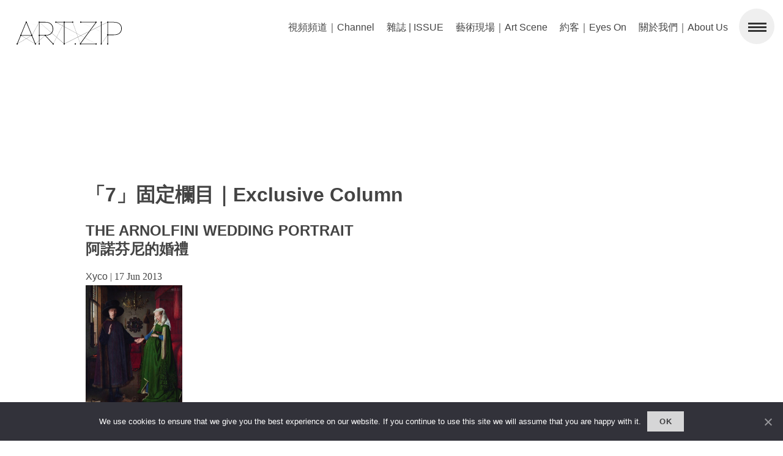

--- FILE ---
content_type: text/html; charset=UTF-8
request_url: https://www.artzip.org/artzip_cat/issue-7/art-zip-issue-7-exclusive-column
body_size: 22449
content:
<!DOCTYPE html><html lang="en-GB"><head><meta name="apple-mobile-web-app-capable" content="yes"><meta name="apple-mobile-web-app-status-bar-style" content="white"><meta charset="UTF-8" /><meta name="viewport" content="width=device-width, user-scalable=no"><meta name='robots' content='index, follow, max-image-preview:large, max-snippet:-1, max-video-preview:-1' /><style>img:is([sizes="auto" i], [sizes^="auto," i]) { contain-intrinsic-size: 3000px 1500px }</style><title>「7」固定欄目｜Exclusive Column Archives - ART.ZIP</title><link rel="canonical" href="https://www.artzip.org/artzip_cat/issue-7/art-zip-issue-7-exclusive-column" /><meta property="og:locale" content="en_GB" /><meta property="og:type" content="article" /><meta property="og:title" content="「7」固定欄目｜Exclusive Column Archives - ART.ZIP" /><meta property="og:url" content="https://www.artzip.org/artzip_cat/issue-7/art-zip-issue-7-exclusive-column" /><meta property="og:site_name" content="ART.ZIP" /><meta name="twitter:card" content="summary_large_image" /> <script type="application/ld+json" class="yoast-schema-graph">{"@context":"https://schema.org","@graph":[{"@type":"CollectionPage","@id":"https://www.artzip.org/artzip_cat/issue-7/art-zip-issue-7-exclusive-column","url":"https://www.artzip.org/artzip_cat/issue-7/art-zip-issue-7-exclusive-column","name":"「7」固定欄目｜Exclusive Column Archives - ART.ZIP","isPartOf":{"@id":"https://www.artzip.org/#website"},"primaryImageOfPage":{"@id":"https://www.artzip.org/artzip_cat/issue-7/art-zip-issue-7-exclusive-column#primaryimage"},"image":{"@id":"https://www.artzip.org/artzip_cat/issue-7/art-zip-issue-7-exclusive-column#primaryimage"},"thumbnailUrl":"https://www.artzip.org/wp-content/uploads/2013/09/F.楊-.-凡-.-艾克-阿諾芬尼的婚禮-Arnolfini-Hochzeit-油彩木板-84.5cm×62.5cm-1434年-倫敦國家美術館-London-National-Gallery.jpg?v=1642912641","breadcrumb":{"@id":"https://www.artzip.org/artzip_cat/issue-7/art-zip-issue-7-exclusive-column#breadcrumb"},"inLanguage":"en-GB"},{"@type":"ImageObject","inLanguage":"en-GB","@id":"https://www.artzip.org/artzip_cat/issue-7/art-zip-issue-7-exclusive-column#primaryimage","url":"https://www.artzip.org/wp-content/uploads/2013/09/F.楊-.-凡-.-艾克-阿諾芬尼的婚禮-Arnolfini-Hochzeit-油彩木板-84.5cm×62.5cm-1434年-倫敦國家美術館-London-National-Gallery.jpg?v=1642912641","contentUrl":"https://www.artzip.org/wp-content/uploads/2013/09/F.楊-.-凡-.-艾克-阿諾芬尼的婚禮-Arnolfini-Hochzeit-油彩木板-84.5cm×62.5cm-1434年-倫敦國家美術館-London-National-Gallery.jpg?v=1642912641","width":584,"height":800},{"@type":"BreadcrumbList","@id":"https://www.artzip.org/artzip_cat/issue-7/art-zip-issue-7-exclusive-column#breadcrumb","itemListElement":[{"@type":"ListItem","position":1,"name":"Home","item":"https://www.artzip.org/"},{"@type":"ListItem","position":2,"name":"ISSUE 7","item":"https://www.artzip.org/artzip_cat/issue-7"},{"@type":"ListItem","position":3,"name":"「7」固定欄目｜Exclusive Column"}]},{"@type":"WebSite","@id":"https://www.artzip.org/#website","url":"https://www.artzip.org/","name":"ART.ZIP","description":"The First Bilingual Contemporary Art Magazine in the UK.","potentialAction":[{"@type":"SearchAction","target":{"@type":"EntryPoint","urlTemplate":"https://www.artzip.org/?s={search_term_string}"},"query-input":{"@type":"PropertyValueSpecification","valueRequired":true,"valueName":"search_term_string"}}],"inLanguage":"en-GB"}]}</script> <link rel='dns-prefetch' href='//www.artzip.org' /><link rel="alternate" type="application/rss+xml" title="ART.ZIP &raquo; Feed" href="https://www.artzip.org/feed" /><link rel="alternate" type="application/rss+xml" title="ART.ZIP &raquo; Comments Feed" href="https://www.artzip.org/comments/feed" /><link rel="alternate" type="application/rss+xml" title="ART.ZIP &raquo; 「7」固定欄目｜Exclusive Column Category Feed" href="https://www.artzip.org/artzip_cat/issue-7/art-zip-issue-7-exclusive-column/feed" />  <script src="//www.googletagmanager.com/gtag/js?id=G-3Q1FFGZM4N"  data-cfasync="false" data-wpfc-render="false" type="text/javascript" async></script> <script data-cfasync="false" data-wpfc-render="false" type="text/javascript">var mi_version = '9.11.1';
				var mi_track_user = true;
				var mi_no_track_reason = '';
								var MonsterInsightsDefaultLocations = {"page_location":"https:\/\/www.artzip.org\/artzip_cat\/issue-7\/art-zip-issue-7-exclusive-column\/"};
								if ( typeof MonsterInsightsPrivacyGuardFilter === 'function' ) {
					var MonsterInsightsLocations = (typeof MonsterInsightsExcludeQuery === 'object') ? MonsterInsightsPrivacyGuardFilter( MonsterInsightsExcludeQuery ) : MonsterInsightsPrivacyGuardFilter( MonsterInsightsDefaultLocations );
				} else {
					var MonsterInsightsLocations = (typeof MonsterInsightsExcludeQuery === 'object') ? MonsterInsightsExcludeQuery : MonsterInsightsDefaultLocations;
				}

								var disableStrs = [
										'ga-disable-G-3Q1FFGZM4N',
									];

				/* Function to detect opted out users */
				function __gtagTrackerIsOptedOut() {
					for (var index = 0; index < disableStrs.length; index++) {
						if (document.cookie.indexOf(disableStrs[index] + '=true') > -1) {
							return true;
						}
					}

					return false;
				}

				/* Disable tracking if the opt-out cookie exists. */
				if (__gtagTrackerIsOptedOut()) {
					for (var index = 0; index < disableStrs.length; index++) {
						window[disableStrs[index]] = true;
					}
				}

				/* Opt-out function */
				function __gtagTrackerOptout() {
					for (var index = 0; index < disableStrs.length; index++) {
						document.cookie = disableStrs[index] + '=true; expires=Thu, 31 Dec 2099 23:59:59 UTC; path=/';
						window[disableStrs[index]] = true;
					}
				}

				if ('undefined' === typeof gaOptout) {
					function gaOptout() {
						__gtagTrackerOptout();
					}
				}
								window.dataLayer = window.dataLayer || [];

				window.MonsterInsightsDualTracker = {
					helpers: {},
					trackers: {},
				};
				if (mi_track_user) {
					function __gtagDataLayer() {
						dataLayer.push(arguments);
					}

					function __gtagTracker(type, name, parameters) {
						if (!parameters) {
							parameters = {};
						}

						if (parameters.send_to) {
							__gtagDataLayer.apply(null, arguments);
							return;
						}

						if (type === 'event') {
														parameters.send_to = monsterinsights_frontend.v4_id;
							var hookName = name;
							if (typeof parameters['event_category'] !== 'undefined') {
								hookName = parameters['event_category'] + ':' + name;
							}

							if (typeof MonsterInsightsDualTracker.trackers[hookName] !== 'undefined') {
								MonsterInsightsDualTracker.trackers[hookName](parameters);
							} else {
								__gtagDataLayer('event', name, parameters);
							}
							
						} else {
							__gtagDataLayer.apply(null, arguments);
						}
					}

					__gtagTracker('js', new Date());
					__gtagTracker('set', {
						'developer_id.dZGIzZG': true,
											});
					if ( MonsterInsightsLocations.page_location ) {
						__gtagTracker('set', MonsterInsightsLocations);
					}
										__gtagTracker('config', 'G-3Q1FFGZM4N', {"forceSSL":"true","link_attribution":"true"} );
										window.gtag = __gtagTracker;										(function () {
						/* https://developers.google.com/analytics/devguides/collection/analyticsjs/ */
						/* ga and __gaTracker compatibility shim. */
						var noopfn = function () {
							return null;
						};
						var newtracker = function () {
							return new Tracker();
						};
						var Tracker = function () {
							return null;
						};
						var p = Tracker.prototype;
						p.get = noopfn;
						p.set = noopfn;
						p.send = function () {
							var args = Array.prototype.slice.call(arguments);
							args.unshift('send');
							__gaTracker.apply(null, args);
						};
						var __gaTracker = function () {
							var len = arguments.length;
							if (len === 0) {
								return;
							}
							var f = arguments[len - 1];
							if (typeof f !== 'object' || f === null || typeof f.hitCallback !== 'function') {
								if ('send' === arguments[0]) {
									var hitConverted, hitObject = false, action;
									if ('event' === arguments[1]) {
										if ('undefined' !== typeof arguments[3]) {
											hitObject = {
												'eventAction': arguments[3],
												'eventCategory': arguments[2],
												'eventLabel': arguments[4],
												'value': arguments[5] ? arguments[5] : 1,
											}
										}
									}
									if ('pageview' === arguments[1]) {
										if ('undefined' !== typeof arguments[2]) {
											hitObject = {
												'eventAction': 'page_view',
												'page_path': arguments[2],
											}
										}
									}
									if (typeof arguments[2] === 'object') {
										hitObject = arguments[2];
									}
									if (typeof arguments[5] === 'object') {
										Object.assign(hitObject, arguments[5]);
									}
									if ('undefined' !== typeof arguments[1].hitType) {
										hitObject = arguments[1];
										if ('pageview' === hitObject.hitType) {
											hitObject.eventAction = 'page_view';
										}
									}
									if (hitObject) {
										action = 'timing' === arguments[1].hitType ? 'timing_complete' : hitObject.eventAction;
										hitConverted = mapArgs(hitObject);
										__gtagTracker('event', action, hitConverted);
									}
								}
								return;
							}

							function mapArgs(args) {
								var arg, hit = {};
								var gaMap = {
									'eventCategory': 'event_category',
									'eventAction': 'event_action',
									'eventLabel': 'event_label',
									'eventValue': 'event_value',
									'nonInteraction': 'non_interaction',
									'timingCategory': 'event_category',
									'timingVar': 'name',
									'timingValue': 'value',
									'timingLabel': 'event_label',
									'page': 'page_path',
									'location': 'page_location',
									'title': 'page_title',
									'referrer' : 'page_referrer',
								};
								for (arg in args) {
																		if (!(!args.hasOwnProperty(arg) || !gaMap.hasOwnProperty(arg))) {
										hit[gaMap[arg]] = args[arg];
									} else {
										hit[arg] = args[arg];
									}
								}
								return hit;
							}

							try {
								f.hitCallback();
							} catch (ex) {
							}
						};
						__gaTracker.create = newtracker;
						__gaTracker.getByName = newtracker;
						__gaTracker.getAll = function () {
							return [];
						};
						__gaTracker.remove = noopfn;
						__gaTracker.loaded = true;
						window['__gaTracker'] = __gaTracker;
					})();
									} else {
										console.log("");
					(function () {
						function __gtagTracker() {
							return null;
						}

						window['__gtagTracker'] = __gtagTracker;
						window['gtag'] = __gtagTracker;
					})();
									}</script>  <script type="text/javascript">window._wpemojiSettings = {"baseUrl":"https:\/\/s.w.org\/images\/core\/emoji\/16.0.1\/72x72\/","ext":".png","svgUrl":"https:\/\/s.w.org\/images\/core\/emoji\/16.0.1\/svg\/","svgExt":".svg","source":{"concatemoji":"https:\/\/www.artzip.org\/wp-includes\/js\/wp-emoji-release.min.js?ver=6.8.3"}};
/*! This file is auto-generated */
!function(s,n){var o,i,e;function c(e){try{var t={supportTests:e,timestamp:(new Date).valueOf()};sessionStorage.setItem(o,JSON.stringify(t))}catch(e){}}function p(e,t,n){e.clearRect(0,0,e.canvas.width,e.canvas.height),e.fillText(t,0,0);var t=new Uint32Array(e.getImageData(0,0,e.canvas.width,e.canvas.height).data),a=(e.clearRect(0,0,e.canvas.width,e.canvas.height),e.fillText(n,0,0),new Uint32Array(e.getImageData(0,0,e.canvas.width,e.canvas.height).data));return t.every(function(e,t){return e===a[t]})}function u(e,t){e.clearRect(0,0,e.canvas.width,e.canvas.height),e.fillText(t,0,0);for(var n=e.getImageData(16,16,1,1),a=0;a<n.data.length;a++)if(0!==n.data[a])return!1;return!0}function f(e,t,n,a){switch(t){case"flag":return n(e,"\ud83c\udff3\ufe0f\u200d\u26a7\ufe0f","\ud83c\udff3\ufe0f\u200b\u26a7\ufe0f")?!1:!n(e,"\ud83c\udde8\ud83c\uddf6","\ud83c\udde8\u200b\ud83c\uddf6")&&!n(e,"\ud83c\udff4\udb40\udc67\udb40\udc62\udb40\udc65\udb40\udc6e\udb40\udc67\udb40\udc7f","\ud83c\udff4\u200b\udb40\udc67\u200b\udb40\udc62\u200b\udb40\udc65\u200b\udb40\udc6e\u200b\udb40\udc67\u200b\udb40\udc7f");case"emoji":return!a(e,"\ud83e\udedf")}return!1}function g(e,t,n,a){var r="undefined"!=typeof WorkerGlobalScope&&self instanceof WorkerGlobalScope?new OffscreenCanvas(300,150):s.createElement("canvas"),o=r.getContext("2d",{willReadFrequently:!0}),i=(o.textBaseline="top",o.font="600 32px Arial",{});return e.forEach(function(e){i[e]=t(o,e,n,a)}),i}function t(e){var t=s.createElement("script");t.src=e,t.defer=!0,s.head.appendChild(t)}"undefined"!=typeof Promise&&(o="wpEmojiSettingsSupports",i=["flag","emoji"],n.supports={everything:!0,everythingExceptFlag:!0},e=new Promise(function(e){s.addEventListener("DOMContentLoaded",e,{once:!0})}),new Promise(function(t){var n=function(){try{var e=JSON.parse(sessionStorage.getItem(o));if("object"==typeof e&&"number"==typeof e.timestamp&&(new Date).valueOf()<e.timestamp+604800&&"object"==typeof e.supportTests)return e.supportTests}catch(e){}return null}();if(!n){if("undefined"!=typeof Worker&&"undefined"!=typeof OffscreenCanvas&&"undefined"!=typeof URL&&URL.createObjectURL&&"undefined"!=typeof Blob)try{var e="postMessage("+g.toString()+"("+[JSON.stringify(i),f.toString(),p.toString(),u.toString()].join(",")+"));",a=new Blob([e],{type:"text/javascript"}),r=new Worker(URL.createObjectURL(a),{name:"wpTestEmojiSupports"});return void(r.onmessage=function(e){c(n=e.data),r.terminate(),t(n)})}catch(e){}c(n=g(i,f,p,u))}t(n)}).then(function(e){for(var t in e)n.supports[t]=e[t],n.supports.everything=n.supports.everything&&n.supports[t],"flag"!==t&&(n.supports.everythingExceptFlag=n.supports.everythingExceptFlag&&n.supports[t]);n.supports.everythingExceptFlag=n.supports.everythingExceptFlag&&!n.supports.flag,n.DOMReady=!1,n.readyCallback=function(){n.DOMReady=!0}}).then(function(){return e}).then(function(){var e;n.supports.everything||(n.readyCallback(),(e=n.source||{}).concatemoji?t(e.concatemoji):e.wpemoji&&e.twemoji&&(t(e.twemoji),t(e.wpemoji)))}))}((window,document),window._wpemojiSettings);</script> <style id='wp-emoji-styles-inline-css' type='text/css'>img.wp-smiley, img.emoji {
		display: inline !important;
		border: none !important;
		box-shadow: none !important;
		height: 1em !important;
		width: 1em !important;
		margin: 0 0.07em !important;
		vertical-align: -0.1em !important;
		background: none !important;
		padding: 0 !important;
	}</style><link rel='stylesheet' id='wp-block-library-css' href='https://www.artzip.org/wp-includes/css/dist/block-library/style.min.css?ver=6.8.3' type='text/css' media='all' /><style id='classic-theme-styles-inline-css' type='text/css'>/*! This file is auto-generated */
.wp-block-button__link{color:#fff;background-color:#32373c;border-radius:9999px;box-shadow:none;text-decoration:none;padding:calc(.667em + 2px) calc(1.333em + 2px);font-size:1.125em}.wp-block-file__button{background:#32373c;color:#fff;text-decoration:none}</style><style id='global-styles-inline-css' type='text/css'>:root{--wp--preset--aspect-ratio--square: 1;--wp--preset--aspect-ratio--4-3: 4/3;--wp--preset--aspect-ratio--3-4: 3/4;--wp--preset--aspect-ratio--3-2: 3/2;--wp--preset--aspect-ratio--2-3: 2/3;--wp--preset--aspect-ratio--16-9: 16/9;--wp--preset--aspect-ratio--9-16: 9/16;--wp--preset--color--black: #000000;--wp--preset--color--cyan-bluish-gray: #abb8c3;--wp--preset--color--white: #ffffff;--wp--preset--color--pale-pink: #f78da7;--wp--preset--color--vivid-red: #cf2e2e;--wp--preset--color--luminous-vivid-orange: #ff6900;--wp--preset--color--luminous-vivid-amber: #fcb900;--wp--preset--color--light-green-cyan: #7bdcb5;--wp--preset--color--vivid-green-cyan: #00d084;--wp--preset--color--pale-cyan-blue: #8ed1fc;--wp--preset--color--vivid-cyan-blue: #0693e3;--wp--preset--color--vivid-purple: #9b51e0;--wp--preset--gradient--vivid-cyan-blue-to-vivid-purple: linear-gradient(135deg,rgba(6,147,227,1) 0%,rgb(155,81,224) 100%);--wp--preset--gradient--light-green-cyan-to-vivid-green-cyan: linear-gradient(135deg,rgb(122,220,180) 0%,rgb(0,208,130) 100%);--wp--preset--gradient--luminous-vivid-amber-to-luminous-vivid-orange: linear-gradient(135deg,rgba(252,185,0,1) 0%,rgba(255,105,0,1) 100%);--wp--preset--gradient--luminous-vivid-orange-to-vivid-red: linear-gradient(135deg,rgba(255,105,0,1) 0%,rgb(207,46,46) 100%);--wp--preset--gradient--very-light-gray-to-cyan-bluish-gray: linear-gradient(135deg,rgb(238,238,238) 0%,rgb(169,184,195) 100%);--wp--preset--gradient--cool-to-warm-spectrum: linear-gradient(135deg,rgb(74,234,220) 0%,rgb(151,120,209) 20%,rgb(207,42,186) 40%,rgb(238,44,130) 60%,rgb(251,105,98) 80%,rgb(254,248,76) 100%);--wp--preset--gradient--blush-light-purple: linear-gradient(135deg,rgb(255,206,236) 0%,rgb(152,150,240) 100%);--wp--preset--gradient--blush-bordeaux: linear-gradient(135deg,rgb(254,205,165) 0%,rgb(254,45,45) 50%,rgb(107,0,62) 100%);--wp--preset--gradient--luminous-dusk: linear-gradient(135deg,rgb(255,203,112) 0%,rgb(199,81,192) 50%,rgb(65,88,208) 100%);--wp--preset--gradient--pale-ocean: linear-gradient(135deg,rgb(255,245,203) 0%,rgb(182,227,212) 50%,rgb(51,167,181) 100%);--wp--preset--gradient--electric-grass: linear-gradient(135deg,rgb(202,248,128) 0%,rgb(113,206,126) 100%);--wp--preset--gradient--midnight: linear-gradient(135deg,rgb(2,3,129) 0%,rgb(40,116,252) 100%);--wp--preset--font-size--small: 13px;--wp--preset--font-size--medium: 20px;--wp--preset--font-size--large: 36px;--wp--preset--font-size--x-large: 42px;--wp--preset--spacing--20: 0.44rem;--wp--preset--spacing--30: 0.67rem;--wp--preset--spacing--40: 1rem;--wp--preset--spacing--50: 1.5rem;--wp--preset--spacing--60: 2.25rem;--wp--preset--spacing--70: 3.38rem;--wp--preset--spacing--80: 5.06rem;--wp--preset--shadow--natural: 6px 6px 9px rgba(0, 0, 0, 0.2);--wp--preset--shadow--deep: 12px 12px 50px rgba(0, 0, 0, 0.4);--wp--preset--shadow--sharp: 6px 6px 0px rgba(0, 0, 0, 0.2);--wp--preset--shadow--outlined: 6px 6px 0px -3px rgba(255, 255, 255, 1), 6px 6px rgba(0, 0, 0, 1);--wp--preset--shadow--crisp: 6px 6px 0px rgba(0, 0, 0, 1);}:where(.is-layout-flex){gap: 0.5em;}:where(.is-layout-grid){gap: 0.5em;}body .is-layout-flex{display: flex;}.is-layout-flex{flex-wrap: wrap;align-items: center;}.is-layout-flex > :is(*, div){margin: 0;}body .is-layout-grid{display: grid;}.is-layout-grid > :is(*, div){margin: 0;}:where(.wp-block-columns.is-layout-flex){gap: 2em;}:where(.wp-block-columns.is-layout-grid){gap: 2em;}:where(.wp-block-post-template.is-layout-flex){gap: 1.25em;}:where(.wp-block-post-template.is-layout-grid){gap: 1.25em;}.has-black-color{color: var(--wp--preset--color--black) !important;}.has-cyan-bluish-gray-color{color: var(--wp--preset--color--cyan-bluish-gray) !important;}.has-white-color{color: var(--wp--preset--color--white) !important;}.has-pale-pink-color{color: var(--wp--preset--color--pale-pink) !important;}.has-vivid-red-color{color: var(--wp--preset--color--vivid-red) !important;}.has-luminous-vivid-orange-color{color: var(--wp--preset--color--luminous-vivid-orange) !important;}.has-luminous-vivid-amber-color{color: var(--wp--preset--color--luminous-vivid-amber) !important;}.has-light-green-cyan-color{color: var(--wp--preset--color--light-green-cyan) !important;}.has-vivid-green-cyan-color{color: var(--wp--preset--color--vivid-green-cyan) !important;}.has-pale-cyan-blue-color{color: var(--wp--preset--color--pale-cyan-blue) !important;}.has-vivid-cyan-blue-color{color: var(--wp--preset--color--vivid-cyan-blue) !important;}.has-vivid-purple-color{color: var(--wp--preset--color--vivid-purple) !important;}.has-black-background-color{background-color: var(--wp--preset--color--black) !important;}.has-cyan-bluish-gray-background-color{background-color: var(--wp--preset--color--cyan-bluish-gray) !important;}.has-white-background-color{background-color: var(--wp--preset--color--white) !important;}.has-pale-pink-background-color{background-color: var(--wp--preset--color--pale-pink) !important;}.has-vivid-red-background-color{background-color: var(--wp--preset--color--vivid-red) !important;}.has-luminous-vivid-orange-background-color{background-color: var(--wp--preset--color--luminous-vivid-orange) !important;}.has-luminous-vivid-amber-background-color{background-color: var(--wp--preset--color--luminous-vivid-amber) !important;}.has-light-green-cyan-background-color{background-color: var(--wp--preset--color--light-green-cyan) !important;}.has-vivid-green-cyan-background-color{background-color: var(--wp--preset--color--vivid-green-cyan) !important;}.has-pale-cyan-blue-background-color{background-color: var(--wp--preset--color--pale-cyan-blue) !important;}.has-vivid-cyan-blue-background-color{background-color: var(--wp--preset--color--vivid-cyan-blue) !important;}.has-vivid-purple-background-color{background-color: var(--wp--preset--color--vivid-purple) !important;}.has-black-border-color{border-color: var(--wp--preset--color--black) !important;}.has-cyan-bluish-gray-border-color{border-color: var(--wp--preset--color--cyan-bluish-gray) !important;}.has-white-border-color{border-color: var(--wp--preset--color--white) !important;}.has-pale-pink-border-color{border-color: var(--wp--preset--color--pale-pink) !important;}.has-vivid-red-border-color{border-color: var(--wp--preset--color--vivid-red) !important;}.has-luminous-vivid-orange-border-color{border-color: var(--wp--preset--color--luminous-vivid-orange) !important;}.has-luminous-vivid-amber-border-color{border-color: var(--wp--preset--color--luminous-vivid-amber) !important;}.has-light-green-cyan-border-color{border-color: var(--wp--preset--color--light-green-cyan) !important;}.has-vivid-green-cyan-border-color{border-color: var(--wp--preset--color--vivid-green-cyan) !important;}.has-pale-cyan-blue-border-color{border-color: var(--wp--preset--color--pale-cyan-blue) !important;}.has-vivid-cyan-blue-border-color{border-color: var(--wp--preset--color--vivid-cyan-blue) !important;}.has-vivid-purple-border-color{border-color: var(--wp--preset--color--vivid-purple) !important;}.has-vivid-cyan-blue-to-vivid-purple-gradient-background{background: var(--wp--preset--gradient--vivid-cyan-blue-to-vivid-purple) !important;}.has-light-green-cyan-to-vivid-green-cyan-gradient-background{background: var(--wp--preset--gradient--light-green-cyan-to-vivid-green-cyan) !important;}.has-luminous-vivid-amber-to-luminous-vivid-orange-gradient-background{background: var(--wp--preset--gradient--luminous-vivid-amber-to-luminous-vivid-orange) !important;}.has-luminous-vivid-orange-to-vivid-red-gradient-background{background: var(--wp--preset--gradient--luminous-vivid-orange-to-vivid-red) !important;}.has-very-light-gray-to-cyan-bluish-gray-gradient-background{background: var(--wp--preset--gradient--very-light-gray-to-cyan-bluish-gray) !important;}.has-cool-to-warm-spectrum-gradient-background{background: var(--wp--preset--gradient--cool-to-warm-spectrum) !important;}.has-blush-light-purple-gradient-background{background: var(--wp--preset--gradient--blush-light-purple) !important;}.has-blush-bordeaux-gradient-background{background: var(--wp--preset--gradient--blush-bordeaux) !important;}.has-luminous-dusk-gradient-background{background: var(--wp--preset--gradient--luminous-dusk) !important;}.has-pale-ocean-gradient-background{background: var(--wp--preset--gradient--pale-ocean) !important;}.has-electric-grass-gradient-background{background: var(--wp--preset--gradient--electric-grass) !important;}.has-midnight-gradient-background{background: var(--wp--preset--gradient--midnight) !important;}.has-small-font-size{font-size: var(--wp--preset--font-size--small) !important;}.has-medium-font-size{font-size: var(--wp--preset--font-size--medium) !important;}.has-large-font-size{font-size: var(--wp--preset--font-size--large) !important;}.has-x-large-font-size{font-size: var(--wp--preset--font-size--x-large) !important;}
:where(.wp-block-post-template.is-layout-flex){gap: 1.25em;}:where(.wp-block-post-template.is-layout-grid){gap: 1.25em;}
:where(.wp-block-columns.is-layout-flex){gap: 2em;}:where(.wp-block-columns.is-layout-grid){gap: 2em;}
:root :where(.wp-block-pullquote){font-size: 1.5em;line-height: 1.6;}</style><link rel='stylesheet' id='contact-form-7-css' href='https://www.artzip.org/wp-content/cache/autoptimize/css/autoptimize_single_64ac31699f5326cb3c76122498b76f66.css?ver=6.1.1' type='text/css' media='all' /><link rel='stylesheet' id='cookie-notice-front-css' href='https://www.artzip.org/wp-content/plugins/cookie-notice/css/front.min.css?ver=2.5.7' type='text/css' media='all' /><link rel='stylesheet' id='rs-plugin-settings-css' href='https://www.artzip.org/wp-content/cache/autoptimize/css/autoptimize_single_084f3cb0b9bab270c99e34d5b5ad638d.css?ver=6.3.6' type='text/css' media='all' /><style id='rs-plugin-settings-inline-css' type='text/css'>.slotholder{width:100%!important}.tp-caption a{color:#404040;text-shadow:none;-webkit-transition:all 0.2s ease-out;-moz-transition:all 0.2s ease-out;-o-transition:all 0.2s ease-out;-ms-transition:all 0.2s ease-out;font-size:20px; font-weight:700}.tp-caption a:hover{color:#000000;font-weight:700}.tp-caption{padding:20px; overflow:hidden}.tp-caption #cat-list-slide{color:#424242 !important}.tp-caption #cat-list-slide:hover{color:#151515 !important}</style><link rel='stylesheet' id='blankslate-style-css' href='https://www.artzip.org/wp-content/cache/autoptimize/css/autoptimize_single_f84afbf5204747c7195a7786e9a6c360.css?ver=6.8.3' type='text/css' media='all' /><link rel='stylesheet' id='slb_core-css' href='https://www.artzip.org/wp-content/cache/autoptimize/css/autoptimize_single_a5bb779e3f9eef4a7dac11ff9eb10e19.css?ver=2.9.4' type='text/css' media='all' /> <script type="text/javascript" id="real3d-flipbook-global-js-extra">var flipbookOptions_global = {"pages":[],"pdfUrl":"","printPdfUrl":"","tableOfContent":[],"id":"","bookId":"","date":"","lightboxThumbnailUrl":"","mode":"normal","viewMode":"webgl","pageTextureSize":"2048","pageTextureSizeSmall":"1500","pageTextureSizeMobile":"","pageTextureSizeMobileSmall":"1024","minPixelRatio":"1","pdfTextLayer":"true","zoomMin":"0.9","zoomStep":"2","zoomSize":"","zoomReset":"false","doubleClickZoom":"true","pageDrag":"true","singlePageMode":"false","pageFlipDuration":"1","sound":"true","startPage":"1","pageNumberOffset":"0","deeplinking":{"enabled":"false","prefix":""},"responsiveView":"true","responsiveViewTreshold":"768","responsiveViewRatio":"1","cover":"true","backCover":"true","scaleCover":"false","pageCaptions":"false","height":"400","responsiveHeight":"true","containerRatio":"","thumbnailsOnStart":"false","contentOnStart":"false","searchOnStart":"","searchResultsThumbs":"false","tableOfContentCloseOnClick":"true","thumbsCloseOnClick":"true","autoplayOnStart":"false","autoplayInterval":"3000","autoplayLoop":"true","autoplayStartPage":"1","rightToLeft":"false","pageWidth":"","pageHeight":"","thumbSize":"130","logoImg":"","logoUrl":"","logoUrlTarget":"","logoCSS":"position:absolute;left:0;top:0;","menuSelector":"","zIndex":"auto","preloaderText":"","googleAnalyticsTrackingCode":"","pdfBrowserViewerIfIE":"false","modeMobile":"","viewModeMobile":"","aspectMobile":"","aspectRatioMobile":"0.71","singlePageModeIfMobile":"false","logoHideOnMobile":"false","mobile":{"thumbnailsOnStart":"false","contentOnStart":"false","currentPage":{"enabled":"false"}},"lightboxCssClass":"","lightboxLink":"","lightboxLinkNewWindow":"true","lightboxBackground":"rgb(81, 85, 88)","lightboxBackgroundPattern":"","lightboxBackgroundImage":"","lightboxContainerCSS":"display:inline-block;padding:10px;","lightboxThumbnailHeight":"300","lightboxThumbnailUrlCSS":"display:block;","lightboxThumbnailInfo":"false","lightboxThumbnailInfoText":"","lightboxThumbnailInfoCSS":"top: 0;  width: 100%; height: 100%; font-size: 16px; color: #000; background: rgba(255,255,255,.8);","showTitle":"false","showDate":"false","hideThumbnail":"false","lightboxText":"","lightboxTextCSS":"display:block;","lightboxTextPosition":"top","lightBoxOpened":"false","lightBoxFullscreen":"false","lightboxStartPage":"","lightboxMarginV":"0","lightboxMarginH":"0","lights":"true","lightPositionX":"0","lightPositionY":"150","lightPositionZ":"1400","lightIntensity":"0.6","shadows":"true","shadowMapSize":"2048","shadowOpacity":"0.2","shadowDistance":"15","pageHardness":"2","coverHardness":"2","pageRoughness":"1","pageMetalness":"0","pageSegmentsW":"6","pageSegmentsH":"1","pageMiddleShadowSize":"2","pageMiddleShadowColorL":"#999999","pageMiddleShadowColorR":"#777777","antialias":"false","pan":"0","tilt":"0","rotateCameraOnMouseDrag":"true","panMax":"20","panMin":"-20","tiltMax":"0","tiltMin":"-60","currentPage":{"enabled":"false","title":"Current page","hAlign":"left","vAlign":"top"},"btnAutoplay":{"enabled":"false","title":"Autoplay"},"btnNext":{"enabled":"false","title":"Next Page"},"btnLast":{"enabled":"false","title":"Last Page"},"btnPrev":{"enabled":"false","title":"Previous Page"},"btnFirst":{"enabled":"false","title":"First Page"},"btnZoomIn":{"enabled":"false","title":"Zoom in"},"btnZoomOut":{"enabled":"false","title":"Zoom out"},"btnToc":{"enabled":"false","title":"Table of Contents"},"btnThumbs":{"enabled":"false","title":"Pages"},"btnShare":{"enabled":"false","title":"Share"},"btnNotes":{"enabled":"false","title":"Notes"},"btnDownloadPages":{"enabled":"false","url":"","title":"Download pages"},"btnDownloadPdf":{"enabled":"false","url":"","title":"Download PDF","forceDownload":"true","openInNewWindow":"true"},"btnSound":{"enabled":"false","title":"Sound"},"btnExpand":{"enabled":"false","title":"Toggle fullscreen"},"btnSingle":{"enabled":"true","title":"Toggle single page"},"btnSearch":{"enabled":"false","title":"Search"},"search":{"enabled":"false","title":"Search"},"btnBookmark":{"enabled":"false","title":"Bookmark"},"btnPrint":{"enabled":"false","title":"Print"},"btnTools":{"enabled":"true","title":"Tools"},"btnClose":{"enabled":"true","title":"Close"},"whatsapp":{"enabled":"true"},"twitter":{"enabled":"false"},"facebook":{"enabled":"false"},"pinterest":{"enabled":"false"},"email":{"enabled":"false"},"linkedin":{"enabled":"true"},"digg":{"enabled":"false"},"reddit":{"enabled":"false"},"shareUrl":"","shareTitle":"","shareImage":"","layout":"1","icons":"FontAwesome","skin":"light","useFontAwesome5":"true","sideNavigationButtons":"true","menuNavigationButtons":"false","backgroundColor":"#ffffff","backgroundPattern":"","backgroundImage":"","backgroundTransparent":"false","menuBackground":"","menuShadow":"","menuMargin":"0","menuPadding":"0","menuOverBook":"false","menuFloating":"false","menuTransparent":"false","menu2Background":"","menu2Shadow":"","menu2Margin":"0","menu2Padding":"0","menu2OverBook":"true","menu2Floating":"false","menu2Transparent":"true","skinColor":"#ffffff","skinBackground":"#ffffff","hideMenu":"false","menuAlignHorizontal":"center","btnColor":"","btnColorHover":"","btnBackground":"none","btnRadius":"0","btnMargin":"0","btnSize":"14","btnPaddingV":"10","btnPaddingH":"10","btnShadow":"","btnTextShadow":"","btnBorder":"","sideBtnColor":"#fff","sideBtnColorHover":"#fff","sideBtnBackground":"rgba(0,0,0,.3)","sideBtnBackgroundHover":"","sideBtnRadius":"0","sideBtnMargin":"0","sideBtnSize":"30","sideBtnPaddingV":"5","sideBtnPaddingH":"5","sideBtnShadow":"","sideBtnTextShadow":"","sideBtnBorder":"","closeBtnColorHover":"#FFF","closeBtnBackground":"rgba(0,0,0,.4)","closeBtnRadius":"0","closeBtnMargin":"0","closeBtnSize":"20","closeBtnPadding":"5","closeBtnTextShadow":"","closeBtnBorder":"","floatingBtnColor":"","floatingBtnColorHover":"","floatingBtnBackground":"","floatingBtnBackgroundHover":"","floatingBtnRadius":"","floatingBtnMargin":"","floatingBtnSize":"","floatingBtnPadding":"","floatingBtnShadow":"","floatingBtnTextShadow":"","floatingBtnBorder":"","currentPageMarginV":"5","currentPageMarginH":"5","arrowsAlwaysEnabledForNavigation":"false","arrowsDisabledNotFullscreen":"true","touchSwipeEnabled":"true","fitToWidth":"false","rightClickEnabled":"true","linkColor":"rgba(0, 0, 0, 0)","linkColorHover":"rgba(255, 255, 0, 1)","linkOpacity":"0.4","linkTarget":"_blank","pdfAutoLinks":"false","disableRange":"false","strings":{"print":"Print","printLeftPage":"Print left page","printRightPage":"Print right page","printCurrentPage":"Print current page","printAllPages":"Print all pages","download":"Download","downloadLeftPage":"Download left page","downloadRightPage":"Download right page","downloadCurrentPage":"Download current page","downloadAllPages":"Download all pages","bookmarks":"Bookmarks","bookmarkLeftPage":"Bookmark left page","bookmarkRightPage":"Bookmark right page","bookmarkCurrentPage":"Bookmark current page","search":"Search","findInDocument":"Find in document","pagesFoundContaining":"pages found containing","noMatches":"No matches","matchesFound":"matches found","page":"Page","matches":"matches","thumbnails":"Thumbnails","tableOfContent":"Table of Contents","share":"Share","pressEscToClose":"Press ESC to close","password":"Password","addNote":"Add note","typeInYourNote":"Type in your note..."},"access":"free","backgroundMusic":"","cornerCurl":"false","pdfTools":{"pageHeight":1500,"thumbHeight":200,"quality":0.8,"textLayer":"true","autoConvert":"true"},"slug":"","convertPDFLinks":"true","convertPDFLinksWithClass":"","convertPDFLinksWithoutClass":"","overridePDFEmbedder":"true","overrideDflip":"true","overrideWonderPDFEmbed":"true","override3DFlipBook":"true","overridePDFjsViewer":"true","resumeReading":"false","previewPages":"","previewMode":"","sideMenuOverBook":"true","sideMenuOverMenu":"true","sideMenuOverMenu2":"true","s":"e9a1fb8d"};</script> <script type="text/javascript" src="https://www.artzip.org/wp-content/plugins/google-analytics-for-wordpress/assets/js/frontend-gtag.min.js?ver=9.11.1" id="monsterinsights-frontend-script-js" async="async" data-wp-strategy="async"></script> <script data-cfasync="false" data-wpfc-render="false" type="text/javascript" id='monsterinsights-frontend-script-js-extra'>var monsterinsights_frontend = {"js_events_tracking":"true","download_extensions":"doc,pdf,ppt,zip,xls,docx,pptx,xlsx","inbound_paths":"[{\"path\":\"\\\/go\\\/\",\"label\":\"affiliate\"},{\"path\":\"\\\/recommend\\\/\",\"label\":\"affiliate\"}]","home_url":"https:\/\/www.artzip.org","hash_tracking":"false","v4_id":"G-3Q1FFGZM4N"};</script> <script type="text/javascript" id="cookie-notice-front-js-before">var cnArgs = {"ajaxUrl":"https:\/\/www.artzip.org\/wp-admin\/admin-ajax.php","nonce":"6d6ce82375","hideEffect":"fade","position":"bottom","onScroll":false,"onScrollOffset":100,"onClick":false,"cookieName":"cookie_notice_accepted","cookieTime":2592000,"cookieTimeRejected":2592000,"globalCookie":false,"redirection":false,"cache":false,"revokeCookies":false,"revokeCookiesOpt":"automatic"};</script> <script type="text/javascript" src="https://www.artzip.org/wp-content/plugins/cookie-notice/js/front.min.js?ver=2.5.7" id="cookie-notice-front-js"></script> <script type="text/javascript" src="https://www.artzip.org/wp-includes/js/jquery/jquery.min.js?ver=3.7.1" id="jquery-core-js"></script> <script type="text/javascript" src="https://www.artzip.org/wp-includes/js/jquery/jquery-migrate.min.js?ver=3.4.1" id="jquery-migrate-js"></script> <script type="text/javascript" src="https://www.artzip.org/wp-content/plugins/revslider/public/assets/js/rbtools.min.js?ver=6.3.6" id="tp-tools-js"></script> <script type="text/javascript" src="https://www.artzip.org/wp-content/plugins/revslider/public/assets/js/rs6.min.js?ver=6.3.6" id="revmin-js"></script> <link rel="https://api.w.org/" href="https://www.artzip.org/wp-json/" /><link rel="alternate" title="JSON" type="application/json" href="https://www.artzip.org/wp-json/wp/v2/categories/258" /><link rel="EditURI" type="application/rsd+xml" title="RSD" href="https://www.artzip.org/xmlrpc.php?rsd" /><meta name="generator" content="WordPress 6.8.3" /><meta name="generator" content="Powered by WPBakery Page Builder - drag and drop page builder for WordPress."/><meta name="generator" content="Powered by Slider Revolution 6.3.6 - responsive, Mobile-Friendly Slider Plugin for WordPress with comfortable drag and drop interface." /><link rel="icon" href="https://www.artzip.org/wp-content/uploads/2021/06/cropped-ARTZIP-Circle-32x32.png" sizes="32x32" /><link rel="icon" href="https://www.artzip.org/wp-content/uploads/2021/06/cropped-ARTZIP-Circle-192x192.png" sizes="192x192" /><link rel="apple-touch-icon" href="https://www.artzip.org/wp-content/uploads/2021/06/cropped-ARTZIP-Circle-180x180.png" /><meta name="msapplication-TileImage" content="https://www.artzip.org/wp-content/uploads/2021/06/cropped-ARTZIP-Circle-270x270.png" /> <script type="text/javascript">function setREVStartSize(e){
			//window.requestAnimationFrame(function() {				 
				window.RSIW = window.RSIW===undefined ? window.innerWidth : window.RSIW;	
				window.RSIH = window.RSIH===undefined ? window.innerHeight : window.RSIH;	
				try {								
					var pw = document.getElementById(e.c).parentNode.offsetWidth,
						newh;
					pw = pw===0 || isNaN(pw) ? window.RSIW : pw;
					e.tabw = e.tabw===undefined ? 0 : parseInt(e.tabw);
					e.thumbw = e.thumbw===undefined ? 0 : parseInt(e.thumbw);
					e.tabh = e.tabh===undefined ? 0 : parseInt(e.tabh);
					e.thumbh = e.thumbh===undefined ? 0 : parseInt(e.thumbh);
					e.tabhide = e.tabhide===undefined ? 0 : parseInt(e.tabhide);
					e.thumbhide = e.thumbhide===undefined ? 0 : parseInt(e.thumbhide);
					e.mh = e.mh===undefined || e.mh=="" || e.mh==="auto" ? 0 : parseInt(e.mh,0);		
					if(e.layout==="fullscreen" || e.l==="fullscreen") 						
						newh = Math.max(e.mh,window.RSIH);					
					else{					
						e.gw = Array.isArray(e.gw) ? e.gw : [e.gw];
						for (var i in e.rl) if (e.gw[i]===undefined || e.gw[i]===0) e.gw[i] = e.gw[i-1];					
						e.gh = e.el===undefined || e.el==="" || (Array.isArray(e.el) && e.el.length==0)? e.gh : e.el;
						e.gh = Array.isArray(e.gh) ? e.gh : [e.gh];
						for (var i in e.rl) if (e.gh[i]===undefined || e.gh[i]===0) e.gh[i] = e.gh[i-1];
											
						var nl = new Array(e.rl.length),
							ix = 0,						
							sl;					
						e.tabw = e.tabhide>=pw ? 0 : e.tabw;
						e.thumbw = e.thumbhide>=pw ? 0 : e.thumbw;
						e.tabh = e.tabhide>=pw ? 0 : e.tabh;
						e.thumbh = e.thumbhide>=pw ? 0 : e.thumbh;					
						for (var i in e.rl) nl[i] = e.rl[i]<window.RSIW ? 0 : e.rl[i];
						sl = nl[0];									
						for (var i in nl) if (sl>nl[i] && nl[i]>0) { sl = nl[i]; ix=i;}															
						var m = pw>(e.gw[ix]+e.tabw+e.thumbw) ? 1 : (pw-(e.tabw+e.thumbw)) / (e.gw[ix]);					
						newh =  (e.gh[ix] * m) + (e.tabh + e.thumbh);
					}				
					if(window.rs_init_css===undefined) window.rs_init_css = document.head.appendChild(document.createElement("style"));					
					document.getElementById(e.c).height = newh+"px";
					window.rs_init_css.innerHTML += "#"+e.c+"_wrapper { height: "+newh+"px }";				
				} catch(e){
					console.log("Failure at Presize of Slider:" + e)
				}					   
			//});
		  };</script> <noscript><style>.wpb_animate_when_almost_visible { opacity: 1; }</style></noscript></head><body class="archive category category-art-zip-issue-7-exclusive-column category-258 wp-theme-XYCO_2020_v01 cookies-not-set wpb-js-composer js-comp-ver-8.4.1 vc_responsive"><div id="wrapper" class="hfeed"><header id="header"><div id="branding"><div id="site-title"> <a href="https://www.artzip.org/" title="ART.ZIP" rel="home">ART.ZIP</a></div><div id="site-description">The First Bilingual Contemporary Art Magazine in the UK.</div></div><nav id="menu"><div id="search"><form role="search" method="get" class="search-form" action="https://www.artzip.org/"> <label> <span class="screen-reader-text">Search for:</span> <input type="search" class="search-field" placeholder="Search &hellip;" value="" name="s" /> </label> <input type="submit" class="search-submit" value="Search" /></form></div><div class="menu-main-2021-container"><ul id="menu-main-2021" class="menu"><li id="menu-item-3091723" class="menu-item menu-item-type-post_type menu-item-object-page menu-item-3091723"><a href="https://www.artzip.org/channel">視頻頻道｜Channel</a></li><li id="menu-item-3091724" class="menu-item menu-item-type-post_type menu-item-object-page menu-item-3091724"><a href="https://www.artzip.org/issue">雜誌 | ISSUE</a></li><li id="menu-item-3091727" class="menu-item menu-item-type-post_type menu-item-object-page menu-item-3091727"><a href="https://www.artzip.org/art-scene">藝術現場｜Art Scene</a></li><li id="menu-item-3091725" class="menu-item menu-item-type-post_type menu-item-object-page menu-item-3091725"><a href="https://www.artzip.org/artzip-blogs-eyes">約客｜Eyes On</a></li><li id="menu-item-3091728" class="menu-item menu-item-type-post_type menu-item-object-page menu-item-3091728"><a href="https://www.artzip.org/about-2015">關於我們｜About Us</a></li></ul></div></nav></header><div id="container"><head-area><div class="wpb-content-wrapper"><div class="vc_row wpb_row vc_row-fluid"><div class="wpb_column vc_column_container vc_col-sm-12"><div class="vc_column-inner"><div class="wpb_wrapper"><p class="rs-p-wp-fix"></p> <rs-module-wrap id="rev_slider_3_1_wrapper" data-source="gallery" style="background:transparent;padding:0;position:fixed;top:0px;height:0px"> <rs-module id="rev_slider_3_1" style="" data-version="6.3.6"> <rs-slides> <rs-slide data-key="rs-3" data-title="Slide" data-anim="ei:d;eo:d;s:1000;r:0;t:fade;sl:0;"> <img decoding="async" src="//www.artzip.org/wp-content/plugins/revslider/public/assets/assets/transparent.png" alt="Slide" title="THE ARNOLFINI WEDDING PORTRAIT</br>阿諾芬尼的婚禮" class="rev-slidebg" data-no-retina> <rs-group
 id="slider-3-slide-3-layer-6" 
 data-type="group"
 data-xy="x:r;"
 data-text="w:normal;"
 data-dim="w:100%;h:100%;"
 data-basealign="slide"
 data-rsp_o="off"
 data-rsp_bd="off"
 data-frame_0="x:-100%;o:1;"
 data-frame_0_mask="u:t;x:100%;"
 data-frame_1="sp:750;st:a;"
 data-frame_1_mask="u:t;"
 data-frame_999="st:a;sp:750;sR:8250;auto:true;"
 style="z-index:15;background-color:#000000;"
 ><rs-layer
 id="slider-3-slide-3-layer-1" 
 class="rev-pop-menu"
 data-type="text"
 data-xy="x:c;y:m;"
 data-text="w:normal,normal,normal,nowrap;s:24;l:32;ls:5px;fw:600;a:center;"
 data-vbility="f,f,t,t"
 data-basealign="slide"
 data-rsp_o="off"
 data-rsp_bd="off"
 data-frame_0="o:1;"
 data-frame_999="o:1;st:w;sp:750;sR:8700;"
 data-frame_hover="boc:#fff;bor:0px,0px,0px,0px;bos:none;bow:0px,0px,7px,0px;sp:100ms;e:power4.in;"
 style="z-index:12;font-family:Raleway;text-transform:uppercase;"
 ><div  class="vc_wp_custommenu wpb_content_element"><div class="widget widget_nav_menu"><div class="menu-full-2021-mobile-container"><ul id="menu-full-2021-mobile" class="menu"><li id="menu-item-3092113" class="menu-item menu-item-type-post_type menu-item-object-page menu-item-3092113"><a href="https://www.artzip.org/channel">視頻頻道｜Channel</a></li><li id="menu-item-3092114" class="menu-item menu-item-type-post_type menu-item-object-page menu-item-3092114"><a href="https://www.artzip.org/issue">雜誌 | ISSUE</a></li><li id="menu-item-3092116" class="menu-item menu-item-type-post_type menu-item-object-page menu-item-3092116"><a href="https://www.artzip.org/art-scene">藝術現場｜Art Scene</a></li><li id="menu-item-3092117" class="menu-item menu-item-type-post_type menu-item-object-page menu-item-3092117"><a href="https://www.artzip.org/artzip-blogs-eyes">約客｜Eyes On</a></li><li id="menu-item-3092115" class="menu-item menu-item-type-post_type menu-item-object-page menu-item-3092115"><a href="https://www.artzip.org/issue/artzip-magazine-online-reading">線上閱讀｜Reading</a></li><li id="menu-item-3092118" class="menu-item menu-item-type-post_type menu-item-object-page menu-item-3092118"><a href="https://www.artzip.org/about-2015">關於我們｜About Us</a></li></ul></div></div></div> </rs-layer><rs-layer
 id="slider-3-slide-3-layer-14" 
 class="rev-pop-menu"
 data-type="text"
 data-xy="x:c;y:m;"
 data-text="w:normal,normal,normal,nowrap;s:24;l:32;ls:5px;fw:600;a:center;"
 data-vbility="t,t,f,f"
 data-basealign="slide"
 data-rsp_o="off"
 data-rsp_bd="off"
 data-frame_0="o:1;"
 data-frame_999="o:1;st:w;sp:750;sR:8700;"
 data-frame_hover="boc:#fff;bor:0px,0px,0px,0px;bos:none;bow:0px,0px,7px,0px;sp:100ms;e:power4.in;"
 style="z-index:13;font-family:Raleway;text-transform:uppercase;"
 ><div  class="vc_wp_custommenu wpb_content_element"><div class="widget widget_nav_menu"><div class="menu-main-2021-container"><ul id="menu-main-2022" class="menu"><li class="menu-item menu-item-type-post_type menu-item-object-page menu-item-3091723"><a href="https://www.artzip.org/channel">視頻頻道｜Channel</a></li><li class="menu-item menu-item-type-post_type menu-item-object-page menu-item-3091724"><a href="https://www.artzip.org/issue">雜誌 | ISSUE</a></li><li class="menu-item menu-item-type-post_type menu-item-object-page menu-item-3091727"><a href="https://www.artzip.org/art-scene">藝術現場｜Art Scene</a></li><li class="menu-item menu-item-type-post_type menu-item-object-page menu-item-3091725"><a href="https://www.artzip.org/artzip-blogs-eyes">約客｜Eyes On</a></li><li class="menu-item menu-item-type-post_type menu-item-object-page menu-item-3091728"><a href="https://www.artzip.org/about-2015">關於我們｜About Us</a></li></ul></div></div></div> </rs-layer><rs-layer
 id="slider-3-slide-3-layer-16" 
 class="rev-pop-foot"
 data-type="text"
 data-xy="x:c;xo:0,0,50px,10px;y:b;yo:50px,50px,30px,60px;"
 data-text="w:normal,normal,normal,nowrap;s:12;l:18;fw:600;a:center;"
 data-dim="w:auto,auto,auto,100%;"
 data-vbility="t,t,f,f"
 data-basealign="slide"
 data-rsp_o="off"
 data-rsp_bd="off"
 data-frame_0="o:1;"
 data-frame_999="o:1;st:w;sp:750;sR:8700;"
 data-frame_hover="boc:#fff;bor:0px,0px,0px,0px;bos:none;bow:0px,0px,7px,0px;sp:100ms;e:power4.in;"
 style="z-index:14;font-family:Raleway;text-transform:uppercase;"
 ><div  class="vc_wp_custommenu wpb_content_element"><div class="widget widget_nav_menu"><div class="menu-full-screen-menu-footer-menu-container"><ul id="menu-full-screen-menu-footer-menu" class="menu"><li id="menu-item-3091883" class="menu-item menu-item-type-post_type menu-item-object-page menu-item-3091883"><a href="https://www.artzip.org/issue/artzip-magazine-online-reading">線上閱讀｜Online Reading</a></li><li id="menu-item-3092032" class="menu-item menu-item-type-post_type menu-item-object-page menu-item-3092032"><a href="https://www.artzip.org/issue/exclusive-column">固定欄目｜Exclusive Column</a></li><li id="menu-item-3092033" class="menu-item menu-item-type-post_type menu-item-object-page menu-item-3092033"><a href="https://www.artzip.org/issue/special-feature">專題｜Special Feature</a></li><li id="menu-item-3092034" class="menu-item menu-item-type-post_type menu-item-object-page menu-item-3092034"><a href="https://www.artzip.org/issue/hot-topics">熱門話題｜Hot Topic</a></li><li id="menu-item-3091885" class="menu-item menu-item-type-post_type menu-item-object-page menu-item-3091885"><a href="https://www.artzip.org/about-2015/partners">合作夥伴 | Partners</a></li><li id="menu-item-3092042" class="menu-item menu-item-type-custom menu-item-object-custom menu-item-3092042"><a href="https://beyondborders.xyco.uk/">COVID-19 Project</a></li></ul></div></div></div> </rs-layer></rs-group><rs-group
 id="slider-3-slide-3-layer-13" 
 data-type="group"
 data-xy="x:c;"
 data-text="w:normal;"
 data-dim="w:120%;h:120%;"
 data-basealign="slide"
 data-rsp_o="off"
 data-rsp_bd="off"
 data-frame_0="x:-100%;o:1;"
 data-frame_0_mask="u:t;x:100%;"
 data-frame_1="sp:750;st:a;"
 data-frame_1_mask="u:t;"
 data-frame_999="st:a;sp:750;sR:8250;auto:true;"
 style="z-index:11;background-color:#000000;"
 ></rs-group><rs-layer
 id="slider-3-slide-3-layer-0" 
 class="rev-main"
 data-type="text"
 data-color="#111111"
 data-xy="x:r;xo:80px;yo:14px;"
 data-text="w:normal;s:16;l:30;"
 data-vbility="t,f,f,f"
 data-basealign="slide"
 data-rsp_o="off"
 data-rsp_bd="off"
 data-sba="t:true;so:100ms"
 data-ford="frame_0;frame_1;frame_2;frame_999;"
 data-frame_0="o:1;"
 data-frame_1="e:none;sp:0;"
 data-frame_999="st:w;sR:4430;auto:true;"
 data-frame_2="y:-100px;o:1;oX:50%;oY:50%;oZ:0;tp:600;e:slow;st:3600;sp:3000;sR:3270;"
 style="z-index:10;font-family:Roboto;"
 ><div  class="vc_wp_custommenu wpb_content_element"><div class="widget widget_nav_menu"><div class="menu-main-2021-container"><ul id="menu-main-2023" class="menu"><li class="menu-item menu-item-type-post_type menu-item-object-page menu-item-3091723"><a href="https://www.artzip.org/channel">視頻頻道｜Channel</a></li><li class="menu-item menu-item-type-post_type menu-item-object-page menu-item-3091724"><a href="https://www.artzip.org/issue">雜誌 | ISSUE</a></li><li class="menu-item menu-item-type-post_type menu-item-object-page menu-item-3091727"><a href="https://www.artzip.org/art-scene">藝術現場｜Art Scene</a></li><li class="menu-item menu-item-type-post_type menu-item-object-page menu-item-3091725"><a href="https://www.artzip.org/artzip-blogs-eyes">約客｜Eyes On</a></li><li class="menu-item menu-item-type-post_type menu-item-object-page menu-item-3091728"><a href="https://www.artzip.org/about-2015">關於我們｜About Us</a></li></ul></div></div></div> </rs-layer><a
 id="dark-logo" 
 class="rs-layer"
 href="/" target="_self" rel="nofollow"
 data-type="image"
 data-xy="xo:25px,25px,25px,16px;yo:24px,24px,24px,20px;"
 data-text="w:normal;"
 data-dim="w:176px,176px,176px,158px;h:40px,40px,40px,36px;"
 data-basealign="slide"
 data-rsp_o="off"
 data-rsp_bd="off"
 data-sba="t:true;so:100ms"
 data-blendmode="difference"
 data-ford="frame_0;frame_1;frame_2;frame_999;"
 data-frame_0="o:1;"
 data-frame_0_words="d:5;"
 data-frame_1="e:none;sp:0;"
 data-frame_999="st:w;sR:8900;auto:true;"
 data-frame_2="y:-100px;oX:50%;oY:50%;oZ:0;tp:600;e:slow;st:5990;sp:3000;"
 style="z-index:9;"
 ><img decoding="async" src="//www.artzip.org/wp-content/uploads/2023/10/artzip-logo-standard-original.svg" width="0" height="0" data-no-retina> </a><a
 id="white-logo" 
 class="rs-layer"
 href="/" target="_self" rel="nofollow"
 data-type="image"
 data-xy="xo:25px,25px,25px,16px;yo:24px,24px,24px,20px;"
 data-text="w:normal;"
 data-dim="w:176px,176px,176px,158px;h:40px,40px,40px,36px;"
 data-basealign="slide"
 data-rsp_o="off"
 data-rsp_bd="off"
 data-sba="t:true;so:100ms"
 data-blendmode="difference"
 data-ford="frame_0;frame_1;frame_2;frame_999;"
 data-frame_0="o:1;"
 data-frame_0_words="d:5;"
 data-frame_1="e:none;sp:0;"
 data-frame_999="st:w;sR:8900;auto:true;"
 data-frame_2="y:-100px;oX:50%;oY:50%;oZ:0;tp:600;e:slow;st:5990;sp:3000;"
 style="z-index:8;"
 ><img decoding="async" src="//www.artzip.org/wp-content/uploads/2021/06/artzip-logo-standard-original-2.svg" width="0" height="0" data-no-retina> </a><rs-layer
 id="slider-3-slide-3-layer-20" 
 class="rev-burger rev-b-span-dark"
 data-type="button"
 data-xy="x:r;xo:14px,11px,10px,10px;yo:14px,11px,10px,10px;"
 data-text="w:nowrap;s:17,14,10,6;l:20,16,12,7;ls:1,0,0,0;"
 data-dim="w:58,48px,46px,46px;h:58px,48px,46px,46px;minh:0,none,none,none;"
 data-actions='o:click;a:toggleclass;layer:slider-3-slide-3-layer-20;class:open;||o:click;a:togglelayer;layer:slider-3-slide-3-layer-6;ch:false;||o:click;a:togglelayer;layer:slider-3-slide-3-layer-13;ch:false;'
 data-basealign="slide"
 data-rsp_o="off"
 data-rsp_bd="off"
 data-padding="t:22,16,15,15;r:14,10,8,8;b:22,16,15,15;l:14,10,8,8;"
 data-border="bor:50%,50%,50%,50%;"
 data-frame_999="o:0;st:w;sR:8700;"
 data-frame_hover="sX:1.1;sY:1.1;bgc:#fff;bor:50%,50%,50%,50%;sp:600ms;e:BounceSolid;"
 style="z-index:16;background-color:#efefef;font-family:Roboto;text-transform:uppercase;"
 ><span></span><span></span><span></span> </rs-layer> </rs-slide> </rs-slides> </rs-module> <script type="text/javascript">setREVStartSize({c: 'rev_slider_3_1',rl:[1240,1024,778,480],el:[900,768,960,720],gw:[1240,1024,778,480],gh:[900,768,960,720],type:'hero',justify:'',layout:'fullscreen',offsetContainer:'',offset:'',mh:"0"});
					var	revapi3,
						tpj;
					function revinit_revslider31() {
					jQuery(function() {
						tpj = jQuery;
						revapi3 = tpj("#rev_slider_3_1");
						if(revapi3==undefined || revapi3.revolution == undefined){
							revslider_showDoubleJqueryError("rev_slider_3_1");
						}else{
							revapi3.revolution({
								sliderType:"hero",
								sliderLayout:"fullscreen",
								visibilityLevels:"1240,1024,778,480",
								gridwidth:"1240,1024,778,480",
								gridheight:"900,768,960,720",
								fixedOnTop:true,
								forceOverflow:true,
								perspective:600,
								perspectiveType:"local",
								editorheight:"900,768,960,720",
								responsiveLevels:"1240,1024,778,480",
								progressBar:{disableProgressBar:true},
								navigation: {
									onHoverStop:false
								},
								sbtimeline: {
									set:true
								},
								customEases: {
									BounceSolid:true
								},
								fallbacks: {
									allowHTML5AutoPlayOnAndroid:true
								},
							});
						}
						
					});
					} // End of RevInitScript
				var once_revslider31 = false;
				if (document.readyState === "loading") {document.addEventListener('readystatechange',function() { if((document.readyState === "interactive" || document.readyState === "complete") && !once_revslider31 ) { once_revslider31 = true; revinit_revslider31();}});} else {once_revslider31 = true; revinit_revslider31();}</script> </rs-module-wrap><div class="vc_empty_space"   style="height: 60px"><span class="vc_empty_space_inner"></span></div><div class="vc_empty_space"   style="height: 20vh"><span class="vc_empty_space_inner"></span></div></div></div></div></div></div></head-area><main id="content"><header class="header"><h1 class="entry-title">「7」固定欄目｜Exclusive Column</h1><div class="archive-meta"></div></header><article id="post-4526" class="post-4526 post type-post status-publish format-standard has-post-thumbnail hentry category-art-zip-issue-7-exclusive-column category-issue-7 tag-arnolfini tag-portrait tag-wedding"><header><h2 class="entry-title"><a href="https://www.artzip.org/the-arnolfini-wedding-portrait" title="THE ARNOLFINI WEDDING PORTRAIT阿諾芬尼的婚禮" rel="bookmark">THE ARNOLFINI WEDDING PORTRAIT</br>阿諾芬尼的婚禮</a></h2><div class="entry-meta"> <span class="author vcard"><a href="https://www.artzip.org/author/ace" title="Posts by Xyco" rel="author">Xyco</a></span> <span class="meta-sep"> | </span> <span class="entry-date">17 Jun 2013</span></div></header><div class="entry-summary"> <a href="https://www.artzip.org/the-arnolfini-wedding-portrait" title="THE ARNOLFINI WEDDING PORTRAIT阿諾芬尼的婚禮"><img width="584" height="800" src="https://www.artzip.org/wp-content/uploads/2013/09/F.楊-.-凡-.-艾克-阿諾芬尼的婚禮-Arnolfini-Hochzeit-油彩木板-84.5cm×62.5cm-1434年-倫敦國家美術館-London-National-Gallery.jpg?v=1642912641" class="attachment-post-thumbnail size-post-thumbnail wp-post-image" alt="" decoding="async" fetchpriority="high" /></a><p>. The Arnolfini Wedding Portrait by Jan Van Eyck is appointed by Giovanni Arnolfini to depict the scene he and his betrothed take the marriage vows in a Flemish bedchamber. On the painting, Van Eyck signed “Jan Van Eyck 1434”. The Arnolfini Wedding Portrait thus becomes a secular painting of historical record. It witnesses the <a href="https://www.artzip.org/the-arnolfini-wedding-portrait" class="more-link">&#8230;</a></p></div></article><article id="post-4512" class="post-4512 post type-post status-publish format-standard has-post-thumbnail hentry category-art-zip-issue-7-exclusive-column category-issue-7 tag-man-ray"><header><h2 class="entry-title"><a href="https://www.artzip.org/man-ray%ef%bc%8di7" title="MAN RAY  曼·雷" rel="bookmark">MAN RAY  曼·雷</a></h2><div class="entry-meta"> <span class="author vcard"><a href="https://www.artzip.org/author/ace" title="Posts by Xyco" rel="author">Xyco</a></span> <span class="meta-sep"> | </span> <span class="entry-date">17 Jun 2013</span></div></header><div class="entry-summary"> <a href="https://www.artzip.org/man-ray%ef%bc%8di7" title="MAN RAY  曼·雷"><img width="800" height="655" src="https://www.artzip.org/wp-content/uploads/2013/09/E.Lagrimas-1930.jpg" class="attachment-post-thumbnail size-post-thumbnail wp-post-image" alt="" decoding="async" /></a><p>Rather than shooting an object, it is better to shoot an idea; Instead of shooting an idea, it is better to shoot a dream. &#8212; Man Ray  與其拍攝一個東西，不如拍攝一個意念；與其拍攝一個意念，不如拍攝一個幻夢。 —— 曼·雷   . . Man Ray (born Emmanuel Radnitzky, 1890-1976) is an American modernist artist who spent most of his career in Paris, France. He has <a href="https://www.artzip.org/man-ray%ef%bc%8di7" class="more-link">&#8230;</a></p></div></article><article id="post-4500" class="post-4500 post type-post status-publish format-standard has-post-thumbnail hentry category-art-zip-issue-7-exclusive-column category-issue-7 tag-contemporary-art tag-pop"><header><h2 class="entry-title"><a href="https://www.artzip.org/pop-art-i7" title="POP ART 波普藝術" rel="bookmark">POP ART 波普藝術</a></h2><div class="entry-meta"> <span class="author vcard"><a href="https://www.artzip.org/author/ace" title="Posts by Xyco" rel="author">Xyco</a></span> <span class="meta-sep"> | </span> <span class="entry-date">17 Jun 2013</span></div></header><div class="entry-summary"> <a href="https://www.artzip.org/pop-art-i7" title="POP ART 波普藝術"><img width="808" height="641" src="https://www.artzip.org/wp-content/uploads/2013/09/D.Richard-Hamilton.-Swingeing-London-67-f-.-1968-9..jpg?v=1642912632" class="attachment-post-thumbnail size-post-thumbnail wp-post-image" alt="" decoding="async" /></a><p>.  Pop Art is an art movement that emerged in the mid-1950s in Britain and in the late 1950s in the United States. Pop Art presented a challenge to traditions of fine art by including imagery from popular culture such as advertising, news, etc. In Pop Art, material is sometimes visually removed from its known <a href="https://www.artzip.org/pop-art-i7" class="more-link">&#8230;</a></p></div></article><article id="post-4490" class="post-4490 post type-post status-publish format-standard has-post-thumbnail hentry category-art-zip-issue-7-exclusive-column category-issue-7 tag-contemporary-art tag-foundation tag-fund tag-funding"><header><h2 class="entry-title"><a href="https://www.artzip.org/commissioning-contemporary-art" title="COMMISSIONING CONTEMPORARY ART《當代藝術委託指南》" rel="bookmark">COMMISSIONING CONTEMPORARY ART</br>《當代藝術委託指南》</a></h2><div class="entry-meta"> <span class="author vcard"><a href="https://www.artzip.org/author/ace" title="Posts by Xyco" rel="author">Xyco</a></span> <span class="meta-sep"> | </span> <span class="entry-date">17 Jun 2013</span></div></header><div class="entry-summary"> <a href="https://www.artzip.org/commissioning-contemporary-art" title="COMMISSIONING CONTEMPORARY ART《當代藝術委託指南》"><img width="568" height="376" src="https://www.artzip.org/wp-content/uploads/2013/09/C.-2.jpg?v=1642912628" class="attachment-post-thumbnail size-post-thumbnail wp-post-image" alt="" decoding="async" loading="lazy" /></a><p>The definitive guide on everything one needs to know about commissioning contemporary art. 一本介紹關於當代藝術委託相關問題的指導手冊。  . COMMISSIONING CONTEMPORARY ART: A HANDBOOK FOR CURATORS, COLLECTORS AND ARTIST   In an age of blockbuster exhibitions and public art projects, the most exciting artworks are often those that have been specially commissioned for a specific site or event. This <a href="https://www.artzip.org/commissioning-contemporary-art" class="more-link">&#8230;</a></p></div></article><article id="post-4479" class="post-4479 post type-post status-publish format-standard has-post-thumbnail hentry category-art-zip-issue-7-exclusive-column category-issue-7 tag-experience tag-learning"><header><h2 class="entry-title"><a href="https://www.artzip.org/learning-and-experience" title="LEARNING AND EXPERIENCE感悟與經驗" rel="bookmark">LEARNING AND EXPERIENCE</br>感悟與經驗</a></h2><div class="entry-meta"> <span class="author vcard"><a href="https://www.artzip.org/author/ace" title="Posts by Xyco" rel="author">Xyco</a></span> <span class="meta-sep"> | </span> <span class="entry-date">17 Jun 2013</span></div></header><div class="entry-summary"> <a href="https://www.artzip.org/learning-and-experience" title="LEARNING AND EXPERIENCE感悟與經驗"><img width="767" height="752" src="https://www.artzip.org/wp-content/uploads/2013/09/B.Confusion-02.jpg?v=1642912625" class="attachment-post-thumbnail size-post-thumbnail wp-post-image" alt="" decoding="async" loading="lazy" /></a><p>. . Shoran Jiang was born in 1982 in Tianjin and in 2005 she obtained a bachelor’s degree in Department of Oriental Art, Nankai University, two years later she got her first master degree of Oriental Art in Nankai University. After that, she came to London and studied and gained another master degree in Fine <a href="https://www.artzip.org/learning-and-experience" class="more-link">&#8230;</a></p></div></article><article id="post-4460" class="post-4460 post type-post status-publish format-standard has-post-thumbnail hentry category-art-zip-issue-7-exclusive-column category-issue-7 tag-hynek-martinec"><header><h2 class="entry-title"><a href="https://www.artzip.org/hynek-martinec" title="HYNEK MARTINEC海德尼克·馬提尼克" rel="bookmark">HYNEK MARTINEC</br>海德尼克·馬提尼克</a></h2><div class="entry-meta"> <span class="author vcard"><a href="https://www.artzip.org/author/ace" title="Posts by Xyco" rel="author">Xyco</a></span> <span class="meta-sep"> | </span> <span class="entry-date">17 Jun 2013</span></div></header><div class="entry-summary"> <a href="https://www.artzip.org/hynek-martinec" title="HYNEK MARTINEC海德尼克·馬提尼克"><img width="800" height="564" src="https://www.artzip.org/wp-content/uploads/2013/09/A2.jpg?v=1642912622" class="attachment-post-thumbnail size-post-thumbnail wp-post-image" alt="" decoding="async" loading="lazy" /></a><p> . . Born 1980 Broumov, Czech Republic, Hynek Martinec graduated in 2005 from the Academy of Fine Art in Prague. During his studies he spent one term at Middlesex University, London (2002), and another at The Cooper Union, New York (2004). Martinec’s work has been exhibited in both national and international venues including National Portrait <a href="https://www.artzip.org/hynek-martinec" class="more-link">&#8230;</a></p></div></article></main><aside id="sidebar"></aside></div><footer id="footer"><div id="copyright"> &copy; 2026 ART.ZIP</div></footer></div> <script type="speculationrules">{"prefetch":[{"source":"document","where":{"and":[{"href_matches":"\/*"},{"not":{"href_matches":["\/wp-*.php","\/wp-admin\/*","\/wp-content\/uploads\/*","\/wp-content\/*","\/wp-content\/plugins\/*","\/wp-content\/themes\/XYCO_2020_v01\/*","\/*\\?(.+)"]}},{"not":{"selector_matches":"a[rel~=\"nofollow\"]"}},{"not":{"selector_matches":".no-prefetch, .no-prefetch a"}}]},"eagerness":"conservative"}]}</script> <script>jQuery(document).ready(function ($) {
var deviceAgent = navigator.userAgent.toLowerCase();
if (deviceAgent.match(/(iphone|ipod|ipad)/)) {
$("html").addClass("ios");
$("html").addClass("mobile");
}
if (navigator.userAgent.search("MSIE") >= 0) {
$("html").addClass("ie");
}
else if (navigator.userAgent.search("Chrome") >= 0) {
$("html").addClass("chrome");
}
else if (navigator.userAgent.search("Firefox") >= 0) {
$("html").addClass("firefox");
}
else if (navigator.userAgent.search("Safari") >= 0 && navigator.userAgent.search("Chrome") < 0) {
$("html").addClass("safari");
}
else if (navigator.userAgent.search("Opera") >= 0) {
$("html").addClass("opera");
}
});</script> <link href="https://fonts.googleapis.com/css?family=Roboto:400%7CRaleway:600" rel="stylesheet" property="stylesheet" media="all" type="text/css" > <script type="text/javascript">if(typeof revslider_showDoubleJqueryError === "undefined") {
			function revslider_showDoubleJqueryError(sliderID) {
				var err = "<div class='rs_error_message_box'>";
				err += "<div class='rs_error_message_oops'>Oops...</div>";
				err += "<div class='rs_error_message_content'>";
				err += "You have some jquery.js library include that comes after the Slider Revolution files js inclusion.<br>";
				err += "To fix this, you can:<br>&nbsp;&nbsp;&nbsp; 1. Set 'Module General Options' -> 'Advanced' -> 'jQuery & OutPut Filters' -> 'Put JS to Body' to on";
				err += "<br>&nbsp;&nbsp;&nbsp; 2. Find the double jQuery.js inclusion and remove it";
				err += "</div>";
			err += "</div>";
				var slider = document.getElementById(sliderID); slider.innerHTML = err; slider.style.display = "block";
			}
		}</script> <link rel='stylesheet' id='js_composer_front-css' href='https://www.artzip.org/wp-content/plugins/js_composer/assets/css/js_composer.min.css?ver=8.4.1' type='text/css' media='all' /> <script type="text/javascript" id="real3d-flipbook-forntend-js-extra">var r3d_frontend = {"rootFolder":"https:\/\/www.artzip.org\/wp-content\/plugins\/real3d-flipbook\/","version":"4.9.0.7"};</script> <script type="text/javascript" src="https://www.artzip.org/wp-content/plugins/real3d-flipbook/js/frontend.js?ver=4.9.0.7" id="real3d-flipbook-forntend-js"></script> <script type="text/javascript" src="https://www.artzip.org/wp-includes/js/dist/hooks.min.js?ver=4d63a3d491d11ffd8ac6" id="wp-hooks-js"></script> <script type="text/javascript" src="https://www.artzip.org/wp-includes/js/dist/i18n.min.js?ver=5e580eb46a90c2b997e6" id="wp-i18n-js"></script> <script type="text/javascript" id="wp-i18n-js-after">wp.i18n.setLocaleData( { 'text direction\u0004ltr': [ 'ltr' ] } );</script> <script type="text/javascript" src="https://www.artzip.org/wp-content/plugins/contact-form-7/includes/swv/js/index.js?ver=6.1.1" id="swv-js"></script> <script type="text/javascript" id="contact-form-7-js-translations">( function( domain, translations ) {
	var localeData = translations.locale_data[ domain ] || translations.locale_data.messages;
	localeData[""].domain = domain;
	wp.i18n.setLocaleData( localeData, domain );
} )( "contact-form-7", {"translation-revision-date":"2024-05-21 11:58:24+0000","generator":"GlotPress\/4.0.1","domain":"messages","locale_data":{"messages":{"":{"domain":"messages","plural-forms":"nplurals=2; plural=n != 1;","lang":"en_GB"},"Error:":["Error:"]}},"comment":{"reference":"includes\/js\/index.js"}} );</script> <script type="text/javascript" id="contact-form-7-js-before">var wpcf7 = {
    "api": {
        "root": "https:\/\/www.artzip.org\/wp-json\/",
        "namespace": "contact-form-7\/v1"
    }
};</script> <script type="text/javascript" src="https://www.artzip.org/wp-content/plugins/contact-form-7/includes/js/index.js?ver=6.1.1" id="contact-form-7-js"></script> <script type="text/javascript" src="https://www.artzip.org/wp-content/plugins/js_composer/assets/js/dist/js_composer_front.min.js?ver=8.4.1" id="wpb_composer_front_js-js"></script> <script type="text/javascript" id="slb_context">if ( !!window.jQuery ) {(function($){$(document).ready(function(){if ( !!window.SLB ) { {$.extend(SLB, {"context":["public","user_guest"]});} }})})(jQuery);}</script> <div id="cookie-notice" role="dialog" class="cookie-notice-hidden cookie-revoke-hidden cn-position-bottom" aria-label="Cookie Notice" style="background-color: rgba(50,50,58,1);"><div class="cookie-notice-container" style="color: #fff"><span id="cn-notice-text" class="cn-text-container">We use cookies to ensure that we give you the best experience on our website. If you continue to use this site we will assume that you are happy with it.</span><span id="cn-notice-buttons" class="cn-buttons-container"><button id="cn-accept-cookie" data-cookie-set="accept" class="cn-set-cookie cn-button" aria-label="Ok" style="background-color: #00a99d">Ok</button></span><span id="cn-close-notice" data-cookie-set="accept" class="cn-close-icon" title="No"></span></div></div> <foot-area><div class="wpb-content-wrapper"><div class="vc_row wpb_row vc_row-fluid max-l"><div class="wpb_column vc_column_container vc_col-sm-12"><div class="vc_column-inner"><div class="wpb_wrapper"><div class="vc_empty_space  single-post-on"   style="height: 5vh"><span class="vc_empty_space_inner"></span></div><div class="wpb_raw_code wpb_raw_html wpb_content_element single-post-on goback-holder" ><div class="wpb_wrapper"> <button class="goback vc_pageable-load-more-btn" onclick="goBack()"> Go Back </button> <script>function goBack() {window.history.back();}</script> </div></div><div class="vc_empty_space"   style="height: 5vh"><span class="vc_empty_space_inner"></span></div><div class="vc_empty_space"   style="height: 5vh"><span class="vc_empty_space_inner"></span></div></div></div></div></div><div class="vc_row wpb_row vc_row-fluid max-l"><div class="max-600 wpb_column vc_column_container vc_col-sm-4"><div class="vc_column-inner"><div class="wpb_wrapper"><div class="wpb_text_column wpb_content_element" ><div class="wpb_wrapper"><p><img loading="lazy" decoding="async" class="alignleft wp-image-3091706" src="https://www.artzip.org/wp-content/uploads/2021/06/artzip-logo-standard-original.svg" alt="" width="192" height="44" /></p></div></div><div class="wpb_text_column wpb_content_element l-to-large-delete" ><div class="wpb_wrapper"><p><strong>The first bilingual contemporary art magazine dedicated to bringing together the world of art in the UK and China.</strong></p><p><strong><em>hello@artzip.org</em></strong></p></div></div><div class="vc_empty_space"   style="height: 12px"><span class="vc_empty_space_inner"></span></div></div></div></div><div class="wpb_column vc_column_container vc_col-sm-2"><div class="vc_column-inner"><div class="wpb_wrapper"></div></div></div><div class="wpb_column vc_column_container vc_col-sm-6"><div class="vc_column-inner"><div class="wpb_wrapper"><div class="vc_row wpb_row vc_inner vc_row-fluid l-on"><div class="wpb_column vc_column_container vc_col-sm-6"><div class="vc_column-inner"><div class="wpb_wrapper"><div  class="vc_wp_custommenu wpb_content_element footer-menu-area"><div class="widget widget_nav_menu"><div class="menu-footer-b-container"><ul id="menu-footer-b" class="menu"><li id="menu-item-3091833" class="menu-item menu-item-type-custom menu-item-object-custom menu-item-3091833"><a target="_blank" href="http://gccd.uk">GCCD Ltd</a></li><li id="menu-item-3091864" class="menu-item menu-item-type-post_type menu-item-object-page menu-item-3091864"><a href="https://www.artzip.org/about-2015/our-services">服務內容 | Our Services</a></li><li id="menu-item-1057418" class="menu-item menu-item-type-post_type menu-item-object-page menu-item-1057418"><a href="https://www.artzip.org/about-2015/partners">合作夥伴｜Partners</a></li><li id="menu-item-1057415" class="menu-item menu-item-type-post_type menu-item-object-page menu-item-1057415"><a href="https://www.artzip.org/issue/artzip-magazine-online-reading">線上閱讀｜Online Reading</a></li><li id="menu-item-1057414" class="menu-item menu-item-type-post_type menu-item-object-page menu-item-1057414"><a href="https://www.artzip.org/issues-downloads">雜誌下載｜Downloads</a></li><li id="menu-item-1057417" class="menu-item menu-item-type-custom menu-item-object-custom menu-item-1057417"><a href="/wp-login.php?action=register">註冊｜Register</a></li><li id="menu-item-1057416" class="menu-item menu-item-type-custom menu-item-object-custom menu-item-1057416"><a href="/wp-admin">登入｜Login</a></li></ul></div></div></div><div class="vc_empty_space"   style="height: 12px"><span class="vc_empty_space_inner"></span></div></div></div></div><div class="wpb_column vc_column_container vc_col-sm-6"><div class="vc_column-inner"><div class="wpb_wrapper"><div  class="vc_wp_custommenu wpb_content_element footer-menu-area"><div class="widget widget_nav_menu"><div class="menu-footer-a-container"><ul id="menu-footer-a" class="menu"><li id="menu-item-3091763" class="menu-item menu-item-type-post_type menu-item-object-page menu-item-3091763"><a href="https://www.artzip.org/issue">雜誌 | ISSUE</a></li><li id="menu-item-3091762" class="menu-item menu-item-type-post_type menu-item-object-page menu-item-3091762"><a href="https://www.artzip.org/issue/artzip-magazine-online-reading">線上閱讀｜Online Reading</a></li><li id="menu-item-3091760" class="menu-item menu-item-type-post_type menu-item-object-page menu-item-3091760"><a href="https://www.artzip.org/issue/hot-topics">熱門話題｜Hot Topic</a></li><li id="menu-item-3091759" class="menu-item menu-item-type-post_type menu-item-object-page menu-item-3091759"><a href="https://www.artzip.org/issue/special-feature">專題｜Special Feature</a></li><li id="menu-item-3091758" class="menu-item menu-item-type-post_type menu-item-object-page menu-item-3091758"><a href="https://www.artzip.org/issue/exclusive-column">固定欄目｜Exclusive Column</a></li><li id="menu-item-3091761" class="menu-item menu-item-type-post_type menu-item-object-page menu-item-3091761"><a href="https://www.artzip.org/artzip-blogs-eyes">約客｜Eyes On</a></li><li id="menu-item-3091764" class="menu-item menu-item-type-post_type menu-item-object-page menu-item-3091764"><a href="https://www.artzip.org/issues-downloads">雜誌下載 | Downloads</a></li></ul></div></div></div><div class="vc_empty_space"   style="height: 12px"><span class="vc_empty_space_inner"></span></div></div></div></div></div><div class="vc_row wpb_row vc_inner vc_row-fluid l-off"><div class="wpb_column vc_column_container vc_col-sm-4"><div class="vc_column-inner"><div class="wpb_wrapper"><div  class="vc_wp_custommenu wpb_content_element footer-menu-area"><div class="widget widget_nav_menu"><div class="menu-footer-b-container"><ul id="menu-footer-b-1" class="menu"><li class="menu-item menu-item-type-custom menu-item-object-custom menu-item-3091833"><a target="_blank" href="http://gccd.uk">GCCD Ltd</a></li><li class="menu-item menu-item-type-post_type menu-item-object-page menu-item-3091864"><a href="https://www.artzip.org/about-2015/our-services">服務內容 | Our Services</a></li><li class="menu-item menu-item-type-post_type menu-item-object-page menu-item-1057418"><a href="https://www.artzip.org/about-2015/partners">合作夥伴｜Partners</a></li><li class="menu-item menu-item-type-post_type menu-item-object-page menu-item-1057415"><a href="https://www.artzip.org/issue/artzip-magazine-online-reading">線上閱讀｜Online Reading</a></li><li class="menu-item menu-item-type-post_type menu-item-object-page menu-item-1057414"><a href="https://www.artzip.org/issues-downloads">雜誌下載｜Downloads</a></li><li class="menu-item menu-item-type-custom menu-item-object-custom menu-item-1057417"><a href="/wp-login.php?action=register">註冊｜Register</a></li><li class="menu-item menu-item-type-custom menu-item-object-custom menu-item-1057416"><a href="/wp-admin">登入｜Login</a></li></ul></div></div></div><div class="vc_empty_space"   style="height: 12px"><span class="vc_empty_space_inner"></span></div></div></div></div><div class="wpb_column vc_column_container vc_col-sm-4"><div class="vc_column-inner"><div class="wpb_wrapper"><div  class="vc_wp_custommenu wpb_content_element footer-menu-area"><div class="widget widget_nav_menu"><div class="menu-footer-a-container"><ul id="menu-footer-a-1" class="menu"><li class="menu-item menu-item-type-post_type menu-item-object-page menu-item-3091763"><a href="https://www.artzip.org/issue">雜誌 | ISSUE</a></li><li class="menu-item menu-item-type-post_type menu-item-object-page menu-item-3091762"><a href="https://www.artzip.org/issue/artzip-magazine-online-reading">線上閱讀｜Online Reading</a></li><li class="menu-item menu-item-type-post_type menu-item-object-page menu-item-3091760"><a href="https://www.artzip.org/issue/hot-topics">熱門話題｜Hot Topic</a></li><li class="menu-item menu-item-type-post_type menu-item-object-page menu-item-3091759"><a href="https://www.artzip.org/issue/special-feature">專題｜Special Feature</a></li><li class="menu-item menu-item-type-post_type menu-item-object-page menu-item-3091758"><a href="https://www.artzip.org/issue/exclusive-column">固定欄目｜Exclusive Column</a></li><li class="menu-item menu-item-type-post_type menu-item-object-page menu-item-3091761"><a href="https://www.artzip.org/artzip-blogs-eyes">約客｜Eyes On</a></li><li class="menu-item menu-item-type-post_type menu-item-object-page menu-item-3091764"><a href="https://www.artzip.org/issues-downloads">雜誌下載 | Downloads</a></li></ul></div></div></div><div class="vc_empty_space"   style="height: 12px"><span class="vc_empty_space_inner"></span></div></div></div></div><div class="m-off wpb_column vc_column_container vc_col-sm-4"><div class="vc_column-inner"><div class="wpb_wrapper"><div  class="vc_wp_custommenu wpb_content_element footer-menu-area"><div class="widget widget_nav_menu"><div class="menu-full-2021-mobile-container"><ul id="menu-full-2021-mobile-1" class="menu"><li class="menu-item menu-item-type-post_type menu-item-object-page menu-item-3092113"><a href="https://www.artzip.org/channel">視頻頻道｜Channel</a></li><li class="menu-item menu-item-type-post_type menu-item-object-page menu-item-3092114"><a href="https://www.artzip.org/issue">雜誌 | ISSUE</a></li><li class="menu-item menu-item-type-post_type menu-item-object-page menu-item-3092116"><a href="https://www.artzip.org/art-scene">藝術現場｜Art Scene</a></li><li class="menu-item menu-item-type-post_type menu-item-object-page menu-item-3092117"><a href="https://www.artzip.org/artzip-blogs-eyes">約客｜Eyes On</a></li><li class="menu-item menu-item-type-post_type menu-item-object-page menu-item-3092115"><a href="https://www.artzip.org/issue/artzip-magazine-online-reading">線上閱讀｜Reading</a></li><li class="menu-item menu-item-type-post_type menu-item-object-page menu-item-3092118"><a href="https://www.artzip.org/about-2015">關於我們｜About Us</a></li></ul></div></div></div><div class="vc_empty_space"   style="height: 12px"><span class="vc_empty_space_inner"></span></div></div></div></div></div></div></div></div></div><div class="vc_row wpb_row vc_row-fluid"><div class="wpb_column vc_column_container vc_col-sm-12"><div class="vc_column-inner"><div class="wpb_wrapper"><div class="vc_empty_space"   style="height: 5vh"><span class="vc_empty_space_inner"></span></div><div id="foot-search" class="vc_wp_search wpb_content_element"><div class="widget widget_search"><form role="search" method="get" class="search-form" action="https://www.artzip.org/"> <label> <span class="screen-reader-text">Search for:</span> <input type="search" class="search-field" placeholder="Search &hellip;" value="" name="s" /> </label> <input type="submit" class="search-submit" value="Search" /></form></div></div><div class="vc_empty_space"   style="height: 32px"><span class="vc_empty_space_inner"></span></div><div id="social-media-icon" class="vc_row wpb_row vc_inner vc_row-fluid"><div class="wpb_column vc_column_container vc_col-sm-12"><div class="vc_column-inner"><div class="wpb_wrapper"><div class="wpb_text_column wpb_content_element" ><div class="wpb_wrapper"><p><a href="https://www.instagram.com/art.zip_/" target="_blank" rel="noopener"><img loading="lazy" decoding="async" class="wp-image-3091908 aligncenter" src="https://www.artzip.org/wp-content/uploads/2023/10/instagram-logo-fill.svg" alt="" width="50" height="50" /></a>      <a href="https://www.youtube.com/channel/UCL35VXk5DrO3OP5duaruv0g" target="_blank" rel="noopener"><img loading="lazy" decoding="async" class="wp-image-3091908 aligncenter" src="https://www.artzip.org/wp-content/uploads/2021/06/youtube-brands.svg" alt="" width="50" height="44" /></a>      <a href="https://weibo.com/artzip" target="_blank" rel="noopener"><img loading="lazy" decoding="async" class="aligncenter wp-image-3091906" src="https://www.artzip.org/wp-content/uploads/2021/06/weibo-brands.svg" alt="" width="43" height="43" /></a>       <a href="mailto:hello@artzip.org"><img loading="lazy" decoding="async" class="aligncenter wp-image-3091907" src="https://www.artzip.org/wp-content/uploads/2021/06/envelope-solid.svg" alt="" width="34" height="34" /></a></p></div></div></div></div></div></div><div class="vc_empty_space"   style="height: 23px"><span class="vc_empty_space_inner"></span></div><div class="wpb_raw_code wpb_raw_html wpb_content_element foot-credit" ><div class="wpb_wrapper"> © 2011 <script>new Date().getFullYear()>2012&&document.write("-"+new Date().getFullYear());</script> ART.ZIP all rights reserved. <br> ISBN 977 2050 415202</div></div><div class="wpb_text_column wpb_content_element" ><div class="wpb_wrapper"><p style="text-align: center;"><span style="font-size: 13px;"><em>Site by</em> <a href="https://x-y.co" target="_blank" rel="noopener">XYCO</a></span></p></div></div></div></div></div></div></div></foot-area></body></html>